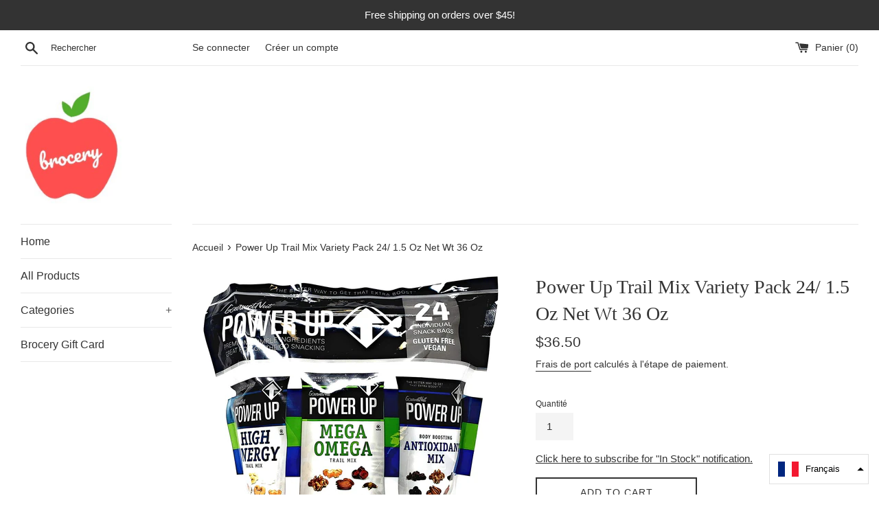

--- FILE ---
content_type: text/html; charset=utf-8
request_url: https://brocery.net/fr/products/power-up-trail-mix-variety-pack-24-1-5-oz-net-wt-36-oz
body_size: 18535
content:
<!doctype html>
<html class="supports-no-js" lang="fr">
<head>
  <meta charset="utf-8">
  <meta http-equiv="X-UA-Compatible" content="IE=edge,chrome=1">
  <meta name="viewport" content="width=device-width,initial-scale=1">
  <meta name="theme-color" content="">
  <link rel="canonical" href="https://brocery.net/fr/products/power-up-trail-mix-variety-pack-24-1-5-oz-net-wt-36-oz">

  
    <link rel="shortcut icon" href="//brocery.net/cdn/shop/files/logo_1_32x32.png?v=1613605742" type="image/png" />
  

  <title>
  Power Up Trail Mix Variety Pack 24/ 1.5 Oz Net Wt 36 Oz &ndash; Brocery
  </title>

  
    <meta name="description" content="All-natural ingredients Vegan and gluten-free Includes 8 packs of Mega Omega trail mix, 8 packs of High energy trail mix, 8 packs of antioxidant trail mix 36 oz">
  

  <!-- /snippets/social-meta-tags.liquid -->




<meta property="og:site_name" content="Brocery">
<meta property="og:url" content="https://brocery.net/fr/products/power-up-trail-mix-variety-pack-24-1-5-oz-net-wt-36-oz">
<meta property="og:title" content="Power Up Trail Mix Variety Pack 24/ 1.5 Oz Net Wt 36 Oz">
<meta property="og:type" content="product">
<meta property="og:description" content="All-natural ingredients Vegan and gluten-free Includes 8 packs of Mega Omega trail mix, 8 packs of High energy trail mix, 8 packs of antioxidant trail mix 36 oz">

  <meta property="og:price:amount" content="36.50">
  <meta property="og:price:currency" content="USD">

<meta property="og:image" content="http://brocery.net/cdn/shop/products/81wyziLlIsL._SL1500_1200x1200.jpg?v=1612610098">
<meta property="og:image:secure_url" content="https://brocery.net/cdn/shop/products/81wyziLlIsL._SL1500_1200x1200.jpg?v=1612610098">


<meta name="twitter:card" content="summary_large_image">
<meta name="twitter:title" content="Power Up Trail Mix Variety Pack 24/ 1.5 Oz Net Wt 36 Oz">
<meta name="twitter:description" content="All-natural ingredients Vegan and gluten-free Includes 8 packs of Mega Omega trail mix, 8 packs of High energy trail mix, 8 packs of antioxidant trail mix 36 oz">


  <script>
    document.documentElement.className = document.documentElement.className.replace('supports-no-js', 'supports-js');

    var theme = {
      mapStrings: {
        addressError: "Vous ne trouvez pas cette adresse",
        addressNoResults: "Aucun résultat pour cette adresse",
        addressQueryLimit: "Vous avez dépassé la limite de Google utilisation de l'API. Envisager la mise à niveau à un \u003ca href=\"https:\/\/developers.google.com\/maps\/premium\/usage-limits\"\u003erégime spécial\u003c\/a\u003e.",
        authError: "Il y avait un problème authentifier votre compte Google Maps."
      }
    }
  </script>

  <link href="//brocery.net/cdn/shop/t/2/assets/theme.scss.css?v=156831903650564448381759260344" rel="stylesheet" type="text/css" media="all" />

  <script>window.performance && window.performance.mark && window.performance.mark('shopify.content_for_header.start');</script><meta name="google-site-verification" content="HnBycrXV1fZdPatKQQVd4fsuZlfR0-S44nJBSV6zPNY">
<meta name="facebook-domain-verification" content="tof4yvv4r8r3tzz6l3uodoz4s7nqut">
<meta name="facebook-domain-verification" content="phv1c5bpf9rt3uzah974zvh2qg3q3f">
<meta id="shopify-digital-wallet" name="shopify-digital-wallet" content="/49941577907/digital_wallets/dialog">
<meta name="shopify-checkout-api-token" content="40b22cffa459c31000b2e6a3cc5fb049">
<meta id="in-context-paypal-metadata" data-shop-id="49941577907" data-venmo-supported="true" data-environment="production" data-locale="fr_FR" data-paypal-v4="true" data-currency="USD">
<link rel="alternate" hreflang="x-default" href="https://brocery.net/products/power-up-trail-mix-variety-pack-24-1-5-oz-net-wt-36-oz">
<link rel="alternate" hreflang="es" href="https://brocery.net/es/products/power-up-trail-mix-variety-pack-24-1-5-oz-net-wt-36-oz">
<link rel="alternate" hreflang="fr" href="https://brocery.net/fr/products/power-up-trail-mix-variety-pack-24-1-5-oz-net-wt-36-oz">
<link rel="alternate" hreflang="hi" href="https://brocery.net/hi/products/power-up-trail-mix-variety-pack-24-1-5-oz-net-wt-36-oz">
<link rel="alternate" hreflang="pl" href="https://brocery.net/pl/products/power-up-trail-mix-variety-pack-24-1-5-oz-net-wt-36-oz">
<link rel="alternate" hreflang="zh-Hans-CN" href="https://brocery.net/zh-cn/products/power-up-trail-mix-variety-pack-24-1-5-oz-net-wt-36-oz">
<link rel="alternate" type="application/json+oembed" href="https://brocery.net/fr/products/power-up-trail-mix-variety-pack-24-1-5-oz-net-wt-36-oz.oembed">
<script async="async" src="/checkouts/internal/preloads.js?locale=fr-US"></script>
<script id="shopify-features" type="application/json">{"accessToken":"40b22cffa459c31000b2e6a3cc5fb049","betas":["rich-media-storefront-analytics"],"domain":"brocery.net","predictiveSearch":true,"shopId":49941577907,"locale":"fr"}</script>
<script>var Shopify = Shopify || {};
Shopify.shop = "brocery.myshopify.com";
Shopify.locale = "fr";
Shopify.currency = {"active":"USD","rate":"1.0"};
Shopify.country = "US";
Shopify.theme = {"name":"Simple","id":114065637555,"schema_name":"Simple","schema_version":"12.0.3","theme_store_id":578,"role":"main"};
Shopify.theme.handle = "null";
Shopify.theme.style = {"id":null,"handle":null};
Shopify.cdnHost = "brocery.net/cdn";
Shopify.routes = Shopify.routes || {};
Shopify.routes.root = "/fr/";</script>
<script type="module">!function(o){(o.Shopify=o.Shopify||{}).modules=!0}(window);</script>
<script>!function(o){function n(){var o=[];function n(){o.push(Array.prototype.slice.apply(arguments))}return n.q=o,n}var t=o.Shopify=o.Shopify||{};t.loadFeatures=n(),t.autoloadFeatures=n()}(window);</script>
<script id="shop-js-analytics" type="application/json">{"pageType":"product"}</script>
<script defer="defer" async type="module" src="//brocery.net/cdn/shopifycloud/shop-js/modules/v2/client.init-shop-cart-sync_CK653pj-.fr.esm.js"></script>
<script defer="defer" async type="module" src="//brocery.net/cdn/shopifycloud/shop-js/modules/v2/chunk.common_THX2l5vq.esm.js"></script>
<script type="module">
  await import("//brocery.net/cdn/shopifycloud/shop-js/modules/v2/client.init-shop-cart-sync_CK653pj-.fr.esm.js");
await import("//brocery.net/cdn/shopifycloud/shop-js/modules/v2/chunk.common_THX2l5vq.esm.js");

  window.Shopify.SignInWithShop?.initShopCartSync?.({"fedCMEnabled":true,"windoidEnabled":true});

</script>
<script>(function() {
  var isLoaded = false;
  function asyncLoad() {
    if (isLoaded) return;
    isLoaded = true;
    var urls = ["https:\/\/cdn-spurit.com\/in-stock-reminder\/js\/common.js?shop=brocery.myshopify.com","https:\/\/cdn-spurit.com\/all-apps\/checker.js?shop=brocery.myshopify.com","https:\/\/cdn-spurit.com\/all-apps\/checker-p.js?shop=brocery.myshopify.com","https:\/\/cdn-spurit.com\/all-apps\/thank-you-pao-page.js?shop=brocery.myshopify.com"];
    for (var i = 0; i < urls.length; i++) {
      var s = document.createElement('script');
      s.type = 'text/javascript';
      s.async = true;
      s.src = urls[i];
      var x = document.getElementsByTagName('script')[0];
      x.parentNode.insertBefore(s, x);
    }
  };
  if(window.attachEvent) {
    window.attachEvent('onload', asyncLoad);
  } else {
    window.addEventListener('load', asyncLoad, false);
  }
})();</script>
<script id="__st">var __st={"a":49941577907,"offset":-21600,"reqid":"fbdb8536-34ce-4220-a5d4-444cef6c1184-1767689889","pageurl":"brocery.net\/fr\/products\/power-up-trail-mix-variety-pack-24-1-5-oz-net-wt-36-oz","u":"73011c3c21bf","p":"product","rtyp":"product","rid":6228137214131};</script>
<script>window.ShopifyPaypalV4VisibilityTracking = true;</script>
<script id="captcha-bootstrap">!function(){'use strict';const t='contact',e='account',n='new_comment',o=[[t,t],['blogs',n],['comments',n],[t,'customer']],c=[[e,'customer_login'],[e,'guest_login'],[e,'recover_customer_password'],[e,'create_customer']],r=t=>t.map((([t,e])=>`form[action*='/${t}']:not([data-nocaptcha='true']) input[name='form_type'][value='${e}']`)).join(','),a=t=>()=>t?[...document.querySelectorAll(t)].map((t=>t.form)):[];function s(){const t=[...o],e=r(t);return a(e)}const i='password',u='form_key',d=['recaptcha-v3-token','g-recaptcha-response','h-captcha-response',i],f=()=>{try{return window.sessionStorage}catch{return}},m='__shopify_v',_=t=>t.elements[u];function p(t,e,n=!1){try{const o=window.sessionStorage,c=JSON.parse(o.getItem(e)),{data:r}=function(t){const{data:e,action:n}=t;return t[m]||n?{data:e,action:n}:{data:t,action:n}}(c);for(const[e,n]of Object.entries(r))t.elements[e]&&(t.elements[e].value=n);n&&o.removeItem(e)}catch(o){console.error('form repopulation failed',{error:o})}}const l='form_type',E='cptcha';function T(t){t.dataset[E]=!0}const w=window,h=w.document,L='Shopify',v='ce_forms',y='captcha';let A=!1;((t,e)=>{const n=(g='f06e6c50-85a8-45c8-87d0-21a2b65856fe',I='https://cdn.shopify.com/shopifycloud/storefront-forms-hcaptcha/ce_storefront_forms_captcha_hcaptcha.v1.5.2.iife.js',D={infoText:'Protégé par hCaptcha',privacyText:'Confidentialité',termsText:'Conditions'},(t,e,n)=>{const o=w[L][v],c=o.bindForm;if(c)return c(t,g,e,D).then(n);var r;o.q.push([[t,g,e,D],n]),r=I,A||(h.body.append(Object.assign(h.createElement('script'),{id:'captcha-provider',async:!0,src:r})),A=!0)});var g,I,D;w[L]=w[L]||{},w[L][v]=w[L][v]||{},w[L][v].q=[],w[L][y]=w[L][y]||{},w[L][y].protect=function(t,e){n(t,void 0,e),T(t)},Object.freeze(w[L][y]),function(t,e,n,w,h,L){const[v,y,A,g]=function(t,e,n){const i=e?o:[],u=t?c:[],d=[...i,...u],f=r(d),m=r(i),_=r(d.filter((([t,e])=>n.includes(e))));return[a(f),a(m),a(_),s()]}(w,h,L),I=t=>{const e=t.target;return e instanceof HTMLFormElement?e:e&&e.form},D=t=>v().includes(t);t.addEventListener('submit',(t=>{const e=I(t);if(!e)return;const n=D(e)&&!e.dataset.hcaptchaBound&&!e.dataset.recaptchaBound,o=_(e),c=g().includes(e)&&(!o||!o.value);(n||c)&&t.preventDefault(),c&&!n&&(function(t){try{if(!f())return;!function(t){const e=f();if(!e)return;const n=_(t);if(!n)return;const o=n.value;o&&e.removeItem(o)}(t);const e=Array.from(Array(32),(()=>Math.random().toString(36)[2])).join('');!function(t,e){_(t)||t.append(Object.assign(document.createElement('input'),{type:'hidden',name:u})),t.elements[u].value=e}(t,e),function(t,e){const n=f();if(!n)return;const o=[...t.querySelectorAll(`input[type='${i}']`)].map((({name:t})=>t)),c=[...d,...o],r={};for(const[a,s]of new FormData(t).entries())c.includes(a)||(r[a]=s);n.setItem(e,JSON.stringify({[m]:1,action:t.action,data:r}))}(t,e)}catch(e){console.error('failed to persist form',e)}}(e),e.submit())}));const S=(t,e)=>{t&&!t.dataset[E]&&(n(t,e.some((e=>e===t))),T(t))};for(const o of['focusin','change'])t.addEventListener(o,(t=>{const e=I(t);D(e)&&S(e,y())}));const B=e.get('form_key'),M=e.get(l),P=B&&M;t.addEventListener('DOMContentLoaded',(()=>{const t=y();if(P)for(const e of t)e.elements[l].value===M&&p(e,B);[...new Set([...A(),...v().filter((t=>'true'===t.dataset.shopifyCaptcha))])].forEach((e=>S(e,t)))}))}(h,new URLSearchParams(w.location.search),n,t,e,['guest_login'])})(!0,!0)}();</script>
<script integrity="sha256-4kQ18oKyAcykRKYeNunJcIwy7WH5gtpwJnB7kiuLZ1E=" data-source-attribution="shopify.loadfeatures" defer="defer" src="//brocery.net/cdn/shopifycloud/storefront/assets/storefront/load_feature-a0a9edcb.js" crossorigin="anonymous"></script>
<script data-source-attribution="shopify.dynamic_checkout.dynamic.init">var Shopify=Shopify||{};Shopify.PaymentButton=Shopify.PaymentButton||{isStorefrontPortableWallets:!0,init:function(){window.Shopify.PaymentButton.init=function(){};var t=document.createElement("script");t.src="https://brocery.net/cdn/shopifycloud/portable-wallets/latest/portable-wallets.fr.js",t.type="module",document.head.appendChild(t)}};
</script>
<script data-source-attribution="shopify.dynamic_checkout.buyer_consent">
  function portableWalletsHideBuyerConsent(e){var t=document.getElementById("shopify-buyer-consent"),n=document.getElementById("shopify-subscription-policy-button");t&&n&&(t.classList.add("hidden"),t.setAttribute("aria-hidden","true"),n.removeEventListener("click",e))}function portableWalletsShowBuyerConsent(e){var t=document.getElementById("shopify-buyer-consent"),n=document.getElementById("shopify-subscription-policy-button");t&&n&&(t.classList.remove("hidden"),t.removeAttribute("aria-hidden"),n.addEventListener("click",e))}window.Shopify?.PaymentButton&&(window.Shopify.PaymentButton.hideBuyerConsent=portableWalletsHideBuyerConsent,window.Shopify.PaymentButton.showBuyerConsent=portableWalletsShowBuyerConsent);
</script>
<script>
  function portableWalletsCleanup(e){e&&e.src&&console.error("Failed to load portable wallets script "+e.src);var t=document.querySelectorAll("shopify-accelerated-checkout .shopify-payment-button__skeleton, shopify-accelerated-checkout-cart .wallet-cart-button__skeleton"),e=document.getElementById("shopify-buyer-consent");for(let e=0;e<t.length;e++)t[e].remove();e&&e.remove()}function portableWalletsNotLoadedAsModule(e){e instanceof ErrorEvent&&"string"==typeof e.message&&e.message.includes("import.meta")&&"string"==typeof e.filename&&e.filename.includes("portable-wallets")&&(window.removeEventListener("error",portableWalletsNotLoadedAsModule),window.Shopify.PaymentButton.failedToLoad=e,"loading"===document.readyState?document.addEventListener("DOMContentLoaded",window.Shopify.PaymentButton.init):window.Shopify.PaymentButton.init())}window.addEventListener("error",portableWalletsNotLoadedAsModule);
</script>

<script type="module" src="https://brocery.net/cdn/shopifycloud/portable-wallets/latest/portable-wallets.fr.js" onError="portableWalletsCleanup(this)" crossorigin="anonymous"></script>
<script nomodule>
  document.addEventListener("DOMContentLoaded", portableWalletsCleanup);
</script>

<link id="shopify-accelerated-checkout-styles" rel="stylesheet" media="screen" href="https://brocery.net/cdn/shopifycloud/portable-wallets/latest/accelerated-checkout-backwards-compat.css" crossorigin="anonymous">
<style id="shopify-accelerated-checkout-cart">
        #shopify-buyer-consent {
  margin-top: 1em;
  display: inline-block;
  width: 100%;
}

#shopify-buyer-consent.hidden {
  display: none;
}

#shopify-subscription-policy-button {
  background: none;
  border: none;
  padding: 0;
  text-decoration: underline;
  font-size: inherit;
  cursor: pointer;
}

#shopify-subscription-policy-button::before {
  box-shadow: none;
}

      </style>

<script>window.performance && window.performance.mark && window.performance.mark('shopify.content_for_header.end');</script>

  <script src="//brocery.net/cdn/shop/t/2/assets/jquery-1.11.0.min.js?v=32460426840832490021602354059" type="text/javascript"></script>
  <script src="//brocery.net/cdn/shop/t/2/assets/modernizr.min.js?v=44044439420609591321602354060" type="text/javascript"></script>

  <script src="//brocery.net/cdn/shop/t/2/assets/lazysizes.min.js?v=155223123402716617051602354059" async="async"></script>

  
<link href="https://monorail-edge.shopifysvc.com" rel="dns-prefetch">
<script>(function(){if ("sendBeacon" in navigator && "performance" in window) {try {var session_token_from_headers = performance.getEntriesByType('navigation')[0].serverTiming.find(x => x.name == '_s').description;} catch {var session_token_from_headers = undefined;}var session_cookie_matches = document.cookie.match(/_shopify_s=([^;]*)/);var session_token_from_cookie = session_cookie_matches && session_cookie_matches.length === 2 ? session_cookie_matches[1] : "";var session_token = session_token_from_headers || session_token_from_cookie || "";function handle_abandonment_event(e) {var entries = performance.getEntries().filter(function(entry) {return /monorail-edge.shopifysvc.com/.test(entry.name);});if (!window.abandonment_tracked && entries.length === 0) {window.abandonment_tracked = true;var currentMs = Date.now();var navigation_start = performance.timing.navigationStart;var payload = {shop_id: 49941577907,url: window.location.href,navigation_start,duration: currentMs - navigation_start,session_token,page_type: "product"};window.navigator.sendBeacon("https://monorail-edge.shopifysvc.com/v1/produce", JSON.stringify({schema_id: "online_store_buyer_site_abandonment/1.1",payload: payload,metadata: {event_created_at_ms: currentMs,event_sent_at_ms: currentMs}}));}}window.addEventListener('pagehide', handle_abandonment_event);}}());</script>
<script id="web-pixels-manager-setup">(function e(e,d,r,n,o){if(void 0===o&&(o={}),!Boolean(null===(a=null===(i=window.Shopify)||void 0===i?void 0:i.analytics)||void 0===a?void 0:a.replayQueue)){var i,a;window.Shopify=window.Shopify||{};var t=window.Shopify;t.analytics=t.analytics||{};var s=t.analytics;s.replayQueue=[],s.publish=function(e,d,r){return s.replayQueue.push([e,d,r]),!0};try{self.performance.mark("wpm:start")}catch(e){}var l=function(){var e={modern:/Edge?\/(1{2}[4-9]|1[2-9]\d|[2-9]\d{2}|\d{4,})\.\d+(\.\d+|)|Firefox\/(1{2}[4-9]|1[2-9]\d|[2-9]\d{2}|\d{4,})\.\d+(\.\d+|)|Chrom(ium|e)\/(9{2}|\d{3,})\.\d+(\.\d+|)|(Maci|X1{2}).+ Version\/(15\.\d+|(1[6-9]|[2-9]\d|\d{3,})\.\d+)([,.]\d+|)( \(\w+\)|)( Mobile\/\w+|) Safari\/|Chrome.+OPR\/(9{2}|\d{3,})\.\d+\.\d+|(CPU[ +]OS|iPhone[ +]OS|CPU[ +]iPhone|CPU IPhone OS|CPU iPad OS)[ +]+(15[._]\d+|(1[6-9]|[2-9]\d|\d{3,})[._]\d+)([._]\d+|)|Android:?[ /-](13[3-9]|1[4-9]\d|[2-9]\d{2}|\d{4,})(\.\d+|)(\.\d+|)|Android.+Firefox\/(13[5-9]|1[4-9]\d|[2-9]\d{2}|\d{4,})\.\d+(\.\d+|)|Android.+Chrom(ium|e)\/(13[3-9]|1[4-9]\d|[2-9]\d{2}|\d{4,})\.\d+(\.\d+|)|SamsungBrowser\/([2-9]\d|\d{3,})\.\d+/,legacy:/Edge?\/(1[6-9]|[2-9]\d|\d{3,})\.\d+(\.\d+|)|Firefox\/(5[4-9]|[6-9]\d|\d{3,})\.\d+(\.\d+|)|Chrom(ium|e)\/(5[1-9]|[6-9]\d|\d{3,})\.\d+(\.\d+|)([\d.]+$|.*Safari\/(?![\d.]+ Edge\/[\d.]+$))|(Maci|X1{2}).+ Version\/(10\.\d+|(1[1-9]|[2-9]\d|\d{3,})\.\d+)([,.]\d+|)( \(\w+\)|)( Mobile\/\w+|) Safari\/|Chrome.+OPR\/(3[89]|[4-9]\d|\d{3,})\.\d+\.\d+|(CPU[ +]OS|iPhone[ +]OS|CPU[ +]iPhone|CPU IPhone OS|CPU iPad OS)[ +]+(10[._]\d+|(1[1-9]|[2-9]\d|\d{3,})[._]\d+)([._]\d+|)|Android:?[ /-](13[3-9]|1[4-9]\d|[2-9]\d{2}|\d{4,})(\.\d+|)(\.\d+|)|Mobile Safari.+OPR\/([89]\d|\d{3,})\.\d+\.\d+|Android.+Firefox\/(13[5-9]|1[4-9]\d|[2-9]\d{2}|\d{4,})\.\d+(\.\d+|)|Android.+Chrom(ium|e)\/(13[3-9]|1[4-9]\d|[2-9]\d{2}|\d{4,})\.\d+(\.\d+|)|Android.+(UC? ?Browser|UCWEB|U3)[ /]?(15\.([5-9]|\d{2,})|(1[6-9]|[2-9]\d|\d{3,})\.\d+)\.\d+|SamsungBrowser\/(5\.\d+|([6-9]|\d{2,})\.\d+)|Android.+MQ{2}Browser\/(14(\.(9|\d{2,})|)|(1[5-9]|[2-9]\d|\d{3,})(\.\d+|))(\.\d+|)|K[Aa][Ii]OS\/(3\.\d+|([4-9]|\d{2,})\.\d+)(\.\d+|)/},d=e.modern,r=e.legacy,n=navigator.userAgent;return n.match(d)?"modern":n.match(r)?"legacy":"unknown"}(),u="modern"===l?"modern":"legacy",c=(null!=n?n:{modern:"",legacy:""})[u],f=function(e){return[e.baseUrl,"/wpm","/b",e.hashVersion,"modern"===e.buildTarget?"m":"l",".js"].join("")}({baseUrl:d,hashVersion:r,buildTarget:u}),m=function(e){var d=e.version,r=e.bundleTarget,n=e.surface,o=e.pageUrl,i=e.monorailEndpoint;return{emit:function(e){var a=e.status,t=e.errorMsg,s=(new Date).getTime(),l=JSON.stringify({metadata:{event_sent_at_ms:s},events:[{schema_id:"web_pixels_manager_load/3.1",payload:{version:d,bundle_target:r,page_url:o,status:a,surface:n,error_msg:t},metadata:{event_created_at_ms:s}}]});if(!i)return console&&console.warn&&console.warn("[Web Pixels Manager] No Monorail endpoint provided, skipping logging."),!1;try{return self.navigator.sendBeacon.bind(self.navigator)(i,l)}catch(e){}var u=new XMLHttpRequest;try{return u.open("POST",i,!0),u.setRequestHeader("Content-Type","text/plain"),u.send(l),!0}catch(e){return console&&console.warn&&console.warn("[Web Pixels Manager] Got an unhandled error while logging to Monorail."),!1}}}}({version:r,bundleTarget:l,surface:e.surface,pageUrl:self.location.href,monorailEndpoint:e.monorailEndpoint});try{o.browserTarget=l,function(e){var d=e.src,r=e.async,n=void 0===r||r,o=e.onload,i=e.onerror,a=e.sri,t=e.scriptDataAttributes,s=void 0===t?{}:t,l=document.createElement("script"),u=document.querySelector("head"),c=document.querySelector("body");if(l.async=n,l.src=d,a&&(l.integrity=a,l.crossOrigin="anonymous"),s)for(var f in s)if(Object.prototype.hasOwnProperty.call(s,f))try{l.dataset[f]=s[f]}catch(e){}if(o&&l.addEventListener("load",o),i&&l.addEventListener("error",i),u)u.appendChild(l);else{if(!c)throw new Error("Did not find a head or body element to append the script");c.appendChild(l)}}({src:f,async:!0,onload:function(){if(!function(){var e,d;return Boolean(null===(d=null===(e=window.Shopify)||void 0===e?void 0:e.analytics)||void 0===d?void 0:d.initialized)}()){var d=window.webPixelsManager.init(e)||void 0;if(d){var r=window.Shopify.analytics;r.replayQueue.forEach((function(e){var r=e[0],n=e[1],o=e[2];d.publishCustomEvent(r,n,o)})),r.replayQueue=[],r.publish=d.publishCustomEvent,r.visitor=d.visitor,r.initialized=!0}}},onerror:function(){return m.emit({status:"failed",errorMsg:"".concat(f," has failed to load")})},sri:function(e){var d=/^sha384-[A-Za-z0-9+/=]+$/;return"string"==typeof e&&d.test(e)}(c)?c:"",scriptDataAttributes:o}),m.emit({status:"loading"})}catch(e){m.emit({status:"failed",errorMsg:(null==e?void 0:e.message)||"Unknown error"})}}})({shopId: 49941577907,storefrontBaseUrl: "https://brocery.net",extensionsBaseUrl: "https://extensions.shopifycdn.com/cdn/shopifycloud/web-pixels-manager",monorailEndpoint: "https://monorail-edge.shopifysvc.com/unstable/produce_batch",surface: "storefront-renderer",enabledBetaFlags: ["2dca8a86","a0d5f9d2"],webPixelsConfigList: [{"id":"549847219","configuration":"{\"config\":\"{\\\"pixel_id\\\":\\\"AW-536641261\\\",\\\"target_country\\\":\\\"US\\\",\\\"gtag_events\\\":[{\\\"type\\\":\\\"search\\\",\\\"action_label\\\":\\\"AW-536641261\\\/0O7tCM_h3eIBEO398f8B\\\"},{\\\"type\\\":\\\"begin_checkout\\\",\\\"action_label\\\":\\\"AW-536641261\\\/oxuoCMzh3eIBEO398f8B\\\"},{\\\"type\\\":\\\"view_item\\\",\\\"action_label\\\":[\\\"AW-536641261\\\/Hl0fCMbh3eIBEO398f8B\\\",\\\"MC-5HTKZDWSBV\\\"]},{\\\"type\\\":\\\"purchase\\\",\\\"action_label\\\":[\\\"AW-536641261\\\/p6A_CMPh3eIBEO398f8B\\\",\\\"MC-5HTKZDWSBV\\\"]},{\\\"type\\\":\\\"page_view\\\",\\\"action_label\\\":[\\\"AW-536641261\\\/gXWTCMDh3eIBEO398f8B\\\",\\\"MC-5HTKZDWSBV\\\"]},{\\\"type\\\":\\\"add_payment_info\\\",\\\"action_label\\\":\\\"AW-536641261\\\/_-A_CMri3eIBEO398f8B\\\"},{\\\"type\\\":\\\"add_to_cart\\\",\\\"action_label\\\":\\\"AW-536641261\\\/XLkeCMnh3eIBEO398f8B\\\"}],\\\"enable_monitoring_mode\\\":false}\"}","eventPayloadVersion":"v1","runtimeContext":"OPEN","scriptVersion":"b2a88bafab3e21179ed38636efcd8a93","type":"APP","apiClientId":1780363,"privacyPurposes":[],"dataSharingAdjustments":{"protectedCustomerApprovalScopes":["read_customer_address","read_customer_email","read_customer_name","read_customer_personal_data","read_customer_phone"]}},{"id":"230129843","configuration":"{\"pixel_id\":\"2749906231940779\",\"pixel_type\":\"facebook_pixel\",\"metaapp_system_user_token\":\"-\"}","eventPayloadVersion":"v1","runtimeContext":"OPEN","scriptVersion":"ca16bc87fe92b6042fbaa3acc2fbdaa6","type":"APP","apiClientId":2329312,"privacyPurposes":["ANALYTICS","MARKETING","SALE_OF_DATA"],"dataSharingAdjustments":{"protectedCustomerApprovalScopes":["read_customer_address","read_customer_email","read_customer_name","read_customer_personal_data","read_customer_phone"]}},{"id":"shopify-app-pixel","configuration":"{}","eventPayloadVersion":"v1","runtimeContext":"STRICT","scriptVersion":"0450","apiClientId":"shopify-pixel","type":"APP","privacyPurposes":["ANALYTICS","MARKETING"]},{"id":"shopify-custom-pixel","eventPayloadVersion":"v1","runtimeContext":"LAX","scriptVersion":"0450","apiClientId":"shopify-pixel","type":"CUSTOM","privacyPurposes":["ANALYTICS","MARKETING"]}],isMerchantRequest: false,initData: {"shop":{"name":"Brocery","paymentSettings":{"currencyCode":"USD"},"myshopifyDomain":"brocery.myshopify.com","countryCode":"US","storefrontUrl":"https:\/\/brocery.net\/fr"},"customer":null,"cart":null,"checkout":null,"productVariants":[{"price":{"amount":36.5,"currencyCode":"USD"},"product":{"title":"Power Up Trail Mix Variety Pack 24\/ 1.5 Oz Net Wt 36 Oz","vendor":"Brocery","id":"6228137214131","untranslatedTitle":"Power Up Trail Mix Variety Pack 24\/ 1.5 Oz Net Wt 36 Oz","url":"\/fr\/products\/power-up-trail-mix-variety-pack-24-1-5-oz-net-wt-36-oz","type":"Others"},"id":"38150957629619","image":{"src":"\/\/brocery.net\/cdn\/shop\/products\/81wyziLlIsL._SL1500.jpg?v=1612610098"},"sku":"857468006590","title":"Default Title","untranslatedTitle":"Default Title"}],"purchasingCompany":null},},"https://brocery.net/cdn","cd383123w9549d7e6pcdbda493m4fa997b6",{"modern":"","legacy":""},{"shopId":"49941577907","storefrontBaseUrl":"https:\/\/brocery.net","extensionBaseUrl":"https:\/\/extensions.shopifycdn.com\/cdn\/shopifycloud\/web-pixels-manager","surface":"storefront-renderer","enabledBetaFlags":"[\"2dca8a86\", \"a0d5f9d2\"]","isMerchantRequest":"false","hashVersion":"cd383123w9549d7e6pcdbda493m4fa997b6","publish":"custom","events":"[[\"page_viewed\",{}],[\"product_viewed\",{\"productVariant\":{\"price\":{\"amount\":36.5,\"currencyCode\":\"USD\"},\"product\":{\"title\":\"Power Up Trail Mix Variety Pack 24\/ 1.5 Oz Net Wt 36 Oz\",\"vendor\":\"Brocery\",\"id\":\"6228137214131\",\"untranslatedTitle\":\"Power Up Trail Mix Variety Pack 24\/ 1.5 Oz Net Wt 36 Oz\",\"url\":\"\/fr\/products\/power-up-trail-mix-variety-pack-24-1-5-oz-net-wt-36-oz\",\"type\":\"Others\"},\"id\":\"38150957629619\",\"image\":{\"src\":\"\/\/brocery.net\/cdn\/shop\/products\/81wyziLlIsL._SL1500.jpg?v=1612610098\"},\"sku\":\"857468006590\",\"title\":\"Default Title\",\"untranslatedTitle\":\"Default Title\"}}]]"});</script><script>
  window.ShopifyAnalytics = window.ShopifyAnalytics || {};
  window.ShopifyAnalytics.meta = window.ShopifyAnalytics.meta || {};
  window.ShopifyAnalytics.meta.currency = 'USD';
  var meta = {"product":{"id":6228137214131,"gid":"gid:\/\/shopify\/Product\/6228137214131","vendor":"Brocery","type":"Others","handle":"power-up-trail-mix-variety-pack-24-1-5-oz-net-wt-36-oz","variants":[{"id":38150957629619,"price":3650,"name":"Power Up Trail Mix Variety Pack 24\/ 1.5 Oz Net Wt 36 Oz","public_title":null,"sku":"857468006590"}],"remote":false},"page":{"pageType":"product","resourceType":"product","resourceId":6228137214131,"requestId":"fbdb8536-34ce-4220-a5d4-444cef6c1184-1767689889"}};
  for (var attr in meta) {
    window.ShopifyAnalytics.meta[attr] = meta[attr];
  }
</script>
<script class="analytics">
  (function () {
    var customDocumentWrite = function(content) {
      var jquery = null;

      if (window.jQuery) {
        jquery = window.jQuery;
      } else if (window.Checkout && window.Checkout.$) {
        jquery = window.Checkout.$;
      }

      if (jquery) {
        jquery('body').append(content);
      }
    };

    var hasLoggedConversion = function(token) {
      if (token) {
        return document.cookie.indexOf('loggedConversion=' + token) !== -1;
      }
      return false;
    }

    var setCookieIfConversion = function(token) {
      if (token) {
        var twoMonthsFromNow = new Date(Date.now());
        twoMonthsFromNow.setMonth(twoMonthsFromNow.getMonth() + 2);

        document.cookie = 'loggedConversion=' + token + '; expires=' + twoMonthsFromNow;
      }
    }

    var trekkie = window.ShopifyAnalytics.lib = window.trekkie = window.trekkie || [];
    if (trekkie.integrations) {
      return;
    }
    trekkie.methods = [
      'identify',
      'page',
      'ready',
      'track',
      'trackForm',
      'trackLink'
    ];
    trekkie.factory = function(method) {
      return function() {
        var args = Array.prototype.slice.call(arguments);
        args.unshift(method);
        trekkie.push(args);
        return trekkie;
      };
    };
    for (var i = 0; i < trekkie.methods.length; i++) {
      var key = trekkie.methods[i];
      trekkie[key] = trekkie.factory(key);
    }
    trekkie.load = function(config) {
      trekkie.config = config || {};
      trekkie.config.initialDocumentCookie = document.cookie;
      var first = document.getElementsByTagName('script')[0];
      var script = document.createElement('script');
      script.type = 'text/javascript';
      script.onerror = function(e) {
        var scriptFallback = document.createElement('script');
        scriptFallback.type = 'text/javascript';
        scriptFallback.onerror = function(error) {
                var Monorail = {
      produce: function produce(monorailDomain, schemaId, payload) {
        var currentMs = new Date().getTime();
        var event = {
          schema_id: schemaId,
          payload: payload,
          metadata: {
            event_created_at_ms: currentMs,
            event_sent_at_ms: currentMs
          }
        };
        return Monorail.sendRequest("https://" + monorailDomain + "/v1/produce", JSON.stringify(event));
      },
      sendRequest: function sendRequest(endpointUrl, payload) {
        // Try the sendBeacon API
        if (window && window.navigator && typeof window.navigator.sendBeacon === 'function' && typeof window.Blob === 'function' && !Monorail.isIos12()) {
          var blobData = new window.Blob([payload], {
            type: 'text/plain'
          });

          if (window.navigator.sendBeacon(endpointUrl, blobData)) {
            return true;
          } // sendBeacon was not successful

        } // XHR beacon

        var xhr = new XMLHttpRequest();

        try {
          xhr.open('POST', endpointUrl);
          xhr.setRequestHeader('Content-Type', 'text/plain');
          xhr.send(payload);
        } catch (e) {
          console.log(e);
        }

        return false;
      },
      isIos12: function isIos12() {
        return window.navigator.userAgent.lastIndexOf('iPhone; CPU iPhone OS 12_') !== -1 || window.navigator.userAgent.lastIndexOf('iPad; CPU OS 12_') !== -1;
      }
    };
    Monorail.produce('monorail-edge.shopifysvc.com',
      'trekkie_storefront_load_errors/1.1',
      {shop_id: 49941577907,
      theme_id: 114065637555,
      app_name: "storefront",
      context_url: window.location.href,
      source_url: "//brocery.net/cdn/s/trekkie.storefront.8f32c7f0b513e73f3235c26245676203e1209161.min.js"});

        };
        scriptFallback.async = true;
        scriptFallback.src = '//brocery.net/cdn/s/trekkie.storefront.8f32c7f0b513e73f3235c26245676203e1209161.min.js';
        first.parentNode.insertBefore(scriptFallback, first);
      };
      script.async = true;
      script.src = '//brocery.net/cdn/s/trekkie.storefront.8f32c7f0b513e73f3235c26245676203e1209161.min.js';
      first.parentNode.insertBefore(script, first);
    };
    trekkie.load(
      {"Trekkie":{"appName":"storefront","development":false,"defaultAttributes":{"shopId":49941577907,"isMerchantRequest":null,"themeId":114065637555,"themeCityHash":"16995692135724796632","contentLanguage":"fr","currency":"USD","eventMetadataId":"4a9f58c0-1b7b-41b1-9e82-c41782a9a226"},"isServerSideCookieWritingEnabled":true,"monorailRegion":"shop_domain","enabledBetaFlags":["65f19447"]},"Session Attribution":{},"S2S":{"facebookCapiEnabled":true,"source":"trekkie-storefront-renderer","apiClientId":580111}}
    );

    var loaded = false;
    trekkie.ready(function() {
      if (loaded) return;
      loaded = true;

      window.ShopifyAnalytics.lib = window.trekkie;

      var originalDocumentWrite = document.write;
      document.write = customDocumentWrite;
      try { window.ShopifyAnalytics.merchantGoogleAnalytics.call(this); } catch(error) {};
      document.write = originalDocumentWrite;

      window.ShopifyAnalytics.lib.page(null,{"pageType":"product","resourceType":"product","resourceId":6228137214131,"requestId":"fbdb8536-34ce-4220-a5d4-444cef6c1184-1767689889","shopifyEmitted":true});

      var match = window.location.pathname.match(/checkouts\/(.+)\/(thank_you|post_purchase)/)
      var token = match? match[1]: undefined;
      if (!hasLoggedConversion(token)) {
        setCookieIfConversion(token);
        window.ShopifyAnalytics.lib.track("Viewed Product",{"currency":"USD","variantId":38150957629619,"productId":6228137214131,"productGid":"gid:\/\/shopify\/Product\/6228137214131","name":"Power Up Trail Mix Variety Pack 24\/ 1.5 Oz Net Wt 36 Oz","price":"36.50","sku":"857468006590","brand":"Brocery","variant":null,"category":"Others","nonInteraction":true,"remote":false},undefined,undefined,{"shopifyEmitted":true});
      window.ShopifyAnalytics.lib.track("monorail:\/\/trekkie_storefront_viewed_product\/1.1",{"currency":"USD","variantId":38150957629619,"productId":6228137214131,"productGid":"gid:\/\/shopify\/Product\/6228137214131","name":"Power Up Trail Mix Variety Pack 24\/ 1.5 Oz Net Wt 36 Oz","price":"36.50","sku":"857468006590","brand":"Brocery","variant":null,"category":"Others","nonInteraction":true,"remote":false,"referer":"https:\/\/brocery.net\/fr\/products\/power-up-trail-mix-variety-pack-24-1-5-oz-net-wt-36-oz"});
      }
    });


        var eventsListenerScript = document.createElement('script');
        eventsListenerScript.async = true;
        eventsListenerScript.src = "//brocery.net/cdn/shopifycloud/storefront/assets/shop_events_listener-3da45d37.js";
        document.getElementsByTagName('head')[0].appendChild(eventsListenerScript);

})();</script>
  <script>
  if (!window.ga || (window.ga && typeof window.ga !== 'function')) {
    window.ga = function ga() {
      (window.ga.q = window.ga.q || []).push(arguments);
      if (window.Shopify && window.Shopify.analytics && typeof window.Shopify.analytics.publish === 'function') {
        window.Shopify.analytics.publish("ga_stub_called", {}, {sendTo: "google_osp_migration"});
      }
      console.error("Shopify's Google Analytics stub called with:", Array.from(arguments), "\nSee https://help.shopify.com/manual/promoting-marketing/pixels/pixel-migration#google for more information.");
    };
    if (window.Shopify && window.Shopify.analytics && typeof window.Shopify.analytics.publish === 'function') {
      window.Shopify.analytics.publish("ga_stub_initialized", {}, {sendTo: "google_osp_migration"});
    }
  }
</script>
<script
  defer
  src="https://brocery.net/cdn/shopifycloud/perf-kit/shopify-perf-kit-2.1.2.min.js"
  data-application="storefront-renderer"
  data-shop-id="49941577907"
  data-render-region="gcp-us-central1"
  data-page-type="product"
  data-theme-instance-id="114065637555"
  data-theme-name="Simple"
  data-theme-version="12.0.3"
  data-monorail-region="shop_domain"
  data-resource-timing-sampling-rate="10"
  data-shs="true"
  data-shs-beacon="true"
  data-shs-export-with-fetch="true"
  data-shs-logs-sample-rate="1"
  data-shs-beacon-endpoint="https://brocery.net/api/collect"
></script>
</head>

<body id="power-up-trail-mix-variety-pack-24-1-5-oz-net-wt-36-oz" class="template-product">

  <a class="in-page-link visually-hidden skip-link" href="#MainContent">Passer au contenu</a>

  <div id="shopify-section-header" class="shopify-section">

  <style>
    .site-header__logo {
      width: 150px;
    }
    #HeaderLogoWrapper {
      max-width: 150px !important;
    }
  </style>
  <style>
    .announcement-bar--link:hover {
      

      
        background-color: #3d3d3d;
      
    }
  </style>

  
    <div class="announcement-bar">
  

    <p class="announcement-bar__message site-wrapper">Free shipping on orders over $45!</p>

  
    </div>
  


<div class="site-wrapper">
  <div class="top-bar grid">

    <div class="grid__item medium-up--one-fifth small--one-half">
      <div class="top-bar__search">
        <a href="/fr/search" class="medium-up--hide">
          <svg aria-hidden="true" focusable="false" role="presentation" class="icon icon-search" viewBox="0 0 20 20"><path fill="#444" d="M18.64 17.02l-5.31-5.31c.81-1.08 1.26-2.43 1.26-3.87C14.5 4.06 11.44 1 7.75 1S1 4.06 1 7.75s3.06 6.75 6.75 6.75c1.44 0 2.79-.45 3.87-1.26l5.31 5.31c.45.45 1.26.54 1.71.09.45-.36.45-1.17 0-1.62zM3.25 7.75c0-2.52 1.98-4.5 4.5-4.5s4.5 1.98 4.5 4.5-1.98 4.5-4.5 4.5-4.5-1.98-4.5-4.5z"/></svg>
        </a>
        <form action="/fr/search" method="get" class="search-bar small--hide" role="search">
          
          <button type="submit" class="search-bar__submit">
            <svg aria-hidden="true" focusable="false" role="presentation" class="icon icon-search" viewBox="0 0 20 20"><path fill="#444" d="M18.64 17.02l-5.31-5.31c.81-1.08 1.26-2.43 1.26-3.87C14.5 4.06 11.44 1 7.75 1S1 4.06 1 7.75s3.06 6.75 6.75 6.75c1.44 0 2.79-.45 3.87-1.26l5.31 5.31c.45.45 1.26.54 1.71.09.45-.36.45-1.17 0-1.62zM3.25 7.75c0-2.52 1.98-4.5 4.5-4.5s4.5 1.98 4.5 4.5-1.98 4.5-4.5 4.5-4.5-1.98-4.5-4.5z"/></svg>
            <span class="icon__fallback-text">Recherche</span>
          </button>
          <input type="search" name="q" class="search-bar__input" value="" placeholder="Rechercher" aria-label="Rechercher">
        </form>
      </div>
    </div>

    
      <div class="grid__item medium-up--two-fifths small--hide">
        <span class="customer-links small--hide">
          
            <a href="/fr/account/login" id="customer_login_link">Se connecter</a>
            <span class="vertical-divider"></span>
            <a href="/fr/account/register" id="customer_register_link">Créer un compte</a>
          
        </span>
      </div>
    

    <div class="grid__item  medium-up--two-fifths  small--one-half text-right">
      <a href="/fr/cart" class="site-header__cart">
        <svg aria-hidden="true" focusable="false" role="presentation" class="icon icon-cart" viewBox="0 0 20 20"><path fill="#444" d="M18.936 5.564c-.144-.175-.35-.207-.55-.207h-.003L6.774 4.286c-.272 0-.417.089-.491.18-.079.096-.16.263-.094.585l2.016 5.705c.163.407.642.673 1.068.673h8.401c.433 0 .854-.285.941-.725l.484-4.571c.045-.221-.015-.388-.163-.567z"/><path fill="#444" d="M17.107 12.5H7.659L4.98 4.117l-.362-1.059c-.138-.401-.292-.559-.695-.559H.924c-.411 0-.748.303-.748.714s.337.714.748.714h2.413l3.002 9.48c.126.38.295.52.942.52h9.825c.411 0 .748-.303.748-.714s-.336-.714-.748-.714zM10.424 16.23a1.498 1.498 0 1 1-2.997 0 1.498 1.498 0 0 1 2.997 0zM16.853 16.23a1.498 1.498 0 1 1-2.997 0 1.498 1.498 0 0 1 2.997 0z"/></svg>
        <span class="small--hide">
          Panier
          (<span id="CartCount">0</span>)
        </span>
      </a>
    </div>
  </div>

  <hr class="small--hide hr--border">

  <header class="site-header grid medium-up--grid--table" role="banner">
    <div class="grid__item small--text-center">
      <div itemscope itemtype="http://schema.org/Organization">
        

          <div id="HeaderLogoWrapper" class="supports-js">
            <a href="/fr" itemprop="url" style="padding-top:113.45291479820627%; display: block;">
              <img id="HeaderLogo"
                   class="lazyload"
                   src="//brocery.net/cdn/shop/files/logo_1_150x150.png?v=1613605742"
                   data-src="//brocery.net/cdn/shop/files/logo_1_{width}x.png?v=1613605742"
                   data-widths="[180, 360, 540, 720, 900, 1080, 1296, 1512, 1728, 2048]"
                   data-aspectratio="0.964"
                   data-sizes="auto"
                   alt="Brocery"
                   itemprop="logo">
            </a>
          </div>
          <noscript>
            
            <a href="/fr" itemprop="url">
              <img class="site-header__logo" src="//brocery.net/cdn/shop/files/logo_1_150x.png?v=1613605742"
              srcset="//brocery.net/cdn/shop/files/logo_1_150x.png?v=1613605742 1x, //brocery.net/cdn/shop/files/logo_1_150x@2x.png?v=1613605742 2x"
              alt="Brocery"
              itemprop="logo">
            </a>
          </noscript>
          
        
      </div>
    </div>
    
  </header>
</div>




</div>

    

  <div class="site-wrapper">

    <div class="grid">

      <div id="shopify-section-sidebar" class="shopify-section"><div data-section-id="sidebar" data-section-type="sidebar-section">
  <nav class="grid__item small--text-center medium-up--one-fifth" role="navigation">
    <hr class="hr--small medium-up--hide">
    <button id="ToggleMobileMenu" class="mobile-menu-icon medium-up--hide" aria-haspopup="true" aria-owns="SiteNav">
      <span class="line"></span>
      <span class="line"></span>
      <span class="line"></span>
      <span class="line"></span>
      <span class="icon__fallback-text">Menu</span>
    </button>
    <div id="SiteNav" class="site-nav" role="menu">
      <ul class="list--nav">
        
          
          
            <li class="site-nav__item">
              <a href="/fr" class="site-nav__link">Home</a>
            </li>
          
        
          
          
            <li class="site-nav__item">
              <a href="/fr/collections/all" class="site-nav__link">All Products</a>
            </li>
          
        
          
          
            

            

            <li class="site-nav--has-submenu site-nav__item">
              <button class="site-nav__link btn--link site-nav__expand" aria-expanded="false" aria-controls="Collapsible-3">
                Categories
                <span class="site-nav__link__text" aria-hidden="true">+</span>
              </button>
              <ul id="Collapsible-3" class="site-nav__submenu site-nav__submenu--collapsed" aria-hidden="true" style="display: none;">
                
                  
                    <li >
                      <a href="/fr/collections/cereal" class="site-nav__link">Cereal</a>
                    </li>
                  
                
                  
                    <li >
                      <a href="/fr/collections/coffee" class="site-nav__link">Coffee</a>
                    </li>
                  
                
                  
                    <li >
                      <a href="/fr/collections/cookies" class="site-nav__link">Cookies</a>
                    </li>
                  
                
                  
                    <li >
                      <a href="/fr/collections/pasta" class="site-nav__link">Pasta</a>
                    </li>
                  
                
                  
                    <li >
                      <a href="/fr/collections/salt" class="site-nav__link">Salt</a>
                    </li>
                  
                
                  
                    <li >
                      <a href="/fr/collections/sugar" class="site-nav__link">Sugar</a>
                    </li>
                  
                
                  
                    <li >
                      <a href="/fr/collections/tea" class="site-nav__link">Tea</a>
                    </li>
                  
                
                  
                    <li >
                      <a href="/fr/collections/oil" class="site-nav__link">Oil</a>
                    </li>
                  
                
                  
                    <li >
                      <a href="/fr/collections/water" class="site-nav__link">Water</a>
                    </li>
                  
                
              </ul>
            </li>
          
        
          
          
            <li class="site-nav__item">
              <a href="/fr/products/brocery-gift-card" class="site-nav__link">Brocery Gift Card</a>
            </li>
          
        
        
          
            <li>
              <a href="/fr/account/login" class="site-nav__link site-nav--account medium-up--hide">Se connecter</a>
            </li>
            <li>
              <a href="/fr/account/register" class="site-nav__link site-nav--account medium-up--hide">Créer un compte</a>
            </li>
          
        
      </ul>
      <ul class="list--inline social-links">
        
        
        
        
        
        
        
        
        
        
        
      </ul>
    </div>
    <hr class="medium-up--hide hr--small ">
  </nav>
</div>




</div>

      <main class="main-content grid__item medium-up--four-fifths" id="MainContent" role="main">
        
          <hr class="hr--border-top small--hide">
        
        
          <nav class="breadcrumb-nav small--text-center" aria-label="Vous êtes ici">
  <span itemscope itemtype="http://schema.org/BreadcrumbList">
    <span itemprop="itemListElement" itemscope itemtype="http://schema.org/ListItem">
      <a href="/fr" itemprop="item" title="Retour à la page d&#39;accueil">
        <span itemprop="name">Accueil</span>
      </a>
      <span itemprop="position" hidden>1</span>
    </span>
    <span class="breadcrumb-nav__separator" aria-hidden="true">›</span>
  
      
      <span itemprop="itemListElement" itemscope itemtype="http://schema.org/ListItem">
        <span itemprop="name">Power Up Trail Mix Variety Pack 24/ 1.5 Oz Net Wt 36 Oz</span>
        
        
        <span itemprop="position" hidden>2</span>
      </span>
    
  </span>
</nav>

        
        

<div id="shopify-section-product-template" class="shopify-section"><!-- /templates/product.liquid -->
<div itemscope itemtype="http://schema.org/Product" id="ProductSection" data-section-id="product-template" data-section-type="product-template" data-image-zoom-type="lightbox" data-show-extra-tab="false" data-extra-tab-content="" data-cart-enable-ajax="true" data-enable-history-state="true">

  <meta itemprop="name" content="Power Up Trail Mix Variety Pack 24/ 1.5 Oz Net Wt 36 Oz">
  <meta itemprop="url" content="https://brocery.net/fr/products/power-up-trail-mix-variety-pack-24-1-5-oz-net-wt-36-oz">
  <meta itemprop="image" content="//brocery.net/cdn/shop/products/81wyziLlIsL._SL1500_grande.jpg?v=1612610098">

  
  
<div class="grid product-single">

    <div class="grid__item medium-up--one-half">
      
        
        
<style>
  

  @media screen and (min-width: 750px) { 
    #ProductImage-23571493683379 {
      max-width: 578.4px;
      max-height: 600px;
    }
    #ProductImageWrapper-23571493683379 {
      max-width: 578.4px;
    }
   } 

  
    
    @media screen and (max-width: 749px) {
      #ProductImage-23571493683379 {
        max-width: 694.08px;
        max-height: 720px;
      }
      #ProductImageWrapper-23571493683379 {
        max-width: 694.08px;
      }
    }
  
</style>


        <div id="ProductImageWrapper-23571493683379" class="product-single__featured-image-wrapper supports-js" data-image-id="23571493683379">
          <div class="product-single__photos" data-image-id="23571493683379" style="padding-top:103.7344398340249%;">
            <img id="ProductImage-23571493683379"
                 class="product-single__photo lazyload lightbox"
                 
                 src="//brocery.net/cdn/shop/products/81wyziLlIsL._SL1500_200x200.jpg?v=1612610098"
                 data-src="//brocery.net/cdn/shop/products/81wyziLlIsL._SL1500_{width}x.jpg?v=1612610098"
                 data-widths="[180, 360, 470, 600, 750, 940, 1080, 1296, 1512, 1728, 2048]"
                 data-aspectratio="0.964"
                 data-sizes="auto"
                 alt="Power Up Trail Mix Variety Pack 24/ 1.5 Oz Net Wt 36 Oz">
          </div>
          
        </div>
      

      <noscript>
        <img src="//brocery.net/cdn/shop/products/81wyziLlIsL._SL1500_grande.jpg?v=1612610098" alt="Power Up Trail Mix Variety Pack 24/ 1.5 Oz Net Wt 36 Oz">
      </noscript>

      

      
        <ul class="gallery hidden">
          
            <li data-image-id="23571493683379" class="gallery__item" data-mfp-src="//brocery.net/cdn/shop/products/81wyziLlIsL._SL1500_2048x2048.jpg?v=1612610098"></li>
          
        </ul>
      
    </div>

    <div class="grid__item medium-up--one-half">
      <div class="product-single__meta small--text-center">
        <h1 class="product-single__title" itemprop="name">Power Up Trail Mix Variety Pack 24/ 1.5 Oz Net Wt 36 Oz</h1>

        

        <div itemprop="offers" itemscope itemtype="http://schema.org/Offer">
          <meta itemprop="priceCurrency" content="USD">

          <link itemprop="availability" href="http://schema.org/InStock">

          <p class="product-single__prices">
            
              <span class="visually-hidden">Prix régulier</span>
            
            <span id="ProductPrice" class="product-single__price" itemprop="price" content="36.5">
              $36.50
            </span>

            

            
          </p><div class="product-single__policies rte"><a href="/fr/policies/shipping-policy">Frais de port</a> calculés à l'étape de paiement.
</div><form method="post" action="/fr/cart/add" id="product_form_6228137214131" accept-charset="UTF-8" class="product-form product-form--default-variant-only" enctype="multipart/form-data"><input type="hidden" name="form_type" value="product" /><input type="hidden" name="utf8" value="✓" />
            <select name="id" id="ProductSelect-product-template" class="product-single__variants">
              
                
                  <option  selected="selected"  data-sku="857468006590" value="38150957629619">Default Title - $36.50 USD</option>
                
              
            </select>

            
              <div class="product-single__quantity">
                <label for="Quantity">Quantité</label>
                <input type="number" id="Quantity" name="quantity" value="1" min="1">
              </div>
            
          
          <div id="ISR_button"><u>Click here to subscribe for "In Stock" notification.</u></div>
            <div class="product-single__cart-submit-wrapper product-single__shopify-payment-btn">
              <button type="submit" name="add" id="AddToCart" class="btn product-single__cart-submit shopify-payment-btn btn--secondary" data-cart-url="/fr/cart">
                <span id="AddToCartText">Ajouter au panier</span>
              </button>
              
                <div data-shopify="payment-button" class="shopify-payment-button"> <shopify-accelerated-checkout recommended="{&quot;name&quot;:&quot;paypal&quot;,&quot;wallet_params&quot;:{&quot;shopId&quot;:49941577907,&quot;countryCode&quot;:&quot;US&quot;,&quot;merchantName&quot;:&quot;Brocery&quot;,&quot;phoneRequired&quot;:false,&quot;companyRequired&quot;:false,&quot;shippingType&quot;:&quot;shipping&quot;,&quot;shopifyPaymentsEnabled&quot;:true,&quot;hasManagedSellingPlanState&quot;:null,&quot;requiresBillingAgreement&quot;:false,&quot;merchantId&quot;:&quot;FS8PDJ6LVJBU8&quot;,&quot;sdkUrl&quot;:&quot;https://www.paypal.com/sdk/js?components=buttons\u0026commit=false\u0026currency=USD\u0026locale=fr_FR\u0026client-id=AfUEYT7nO4BwZQERn9Vym5TbHAG08ptiKa9gm8OARBYgoqiAJIjllRjeIMI4g294KAH1JdTnkzubt1fr\u0026merchant-id=FS8PDJ6LVJBU8\u0026intent=authorize&quot;}}" fallback="{&quot;name&quot;:&quot;buy_it_now&quot;,&quot;wallet_params&quot;:{}}" access-token="40b22cffa459c31000b2e6a3cc5fb049" buyer-country="US" buyer-locale="fr" buyer-currency="USD" variant-params="[{&quot;id&quot;:38150957629619,&quot;requiresShipping&quot;:true}]" shop-id="49941577907" enabled-flags="[&quot;ae0f5bf6&quot;]" > <div class="shopify-payment-button__button" role="button" disabled aria-hidden="true" style="background-color: transparent; border: none"> <div class="shopify-payment-button__skeleton">&nbsp;</div> </div> <div class="shopify-payment-button__more-options shopify-payment-button__skeleton" role="button" disabled aria-hidden="true">&nbsp;</div> </shopify-accelerated-checkout> <small id="shopify-buyer-consent" class="hidden" aria-hidden="true" data-consent-type="subscription"> Cet article constitue un achat récurrent ou différé. En continuant, j’accepte la <span id="shopify-subscription-policy-button">politique de résiliation</span> et vous autorise à facturer mon moyen de paiement aux prix, fréquences et dates listées sur cette page jusqu’à ce que ma commande soit traitée ou que je l’annule, si autorisé. </small> </div>
              
            </div>

          <input type="hidden" name="product-id" value="6228137214131" /><input type="hidden" name="section-id" value="product-template" /></form>

        </div>

        

        
          <!-- /snippets/social-sharing.liquid -->
<div class="social-sharing" data-permalink="">
  
    <a target="_blank" href="//www.facebook.com/sharer.php?u=https://brocery.net/fr/products/power-up-trail-mix-variety-pack-24-1-5-oz-net-wt-36-oz" class="social-sharing__link" title="Partager sur Facebook">
      <svg aria-hidden="true" focusable="false" role="presentation" class="icon icon-facebook" viewBox="0 0 20 20"><path fill="#444" d="M18.05.811q.439 0 .744.305t.305.744v16.637q0 .439-.305.744t-.744.305h-4.732v-7.221h2.415l.342-2.854h-2.757v-1.83q0-.659.293-1t1.073-.342h1.488V3.762q-.976-.098-2.171-.098-1.634 0-2.635.964t-1 2.72V9.47H7.951v2.854h2.415v7.221H1.413q-.439 0-.744-.305t-.305-.744V1.859q0-.439.305-.744T1.413.81H18.05z"/></svg>
      <span aria-hidden="true">Partager</span>
      <span class="visually-hidden">Partager sur Facebook</span>
    </a>
  

  
    <a target="_blank" href="//twitter.com/share?text=Power%20Up%20Trail%20Mix%20Variety%20Pack%2024/%201.5%20Oz%20Net%20Wt%2036%20Oz&amp;url=https://brocery.net/fr/products/power-up-trail-mix-variety-pack-24-1-5-oz-net-wt-36-oz" class="social-sharing__link" title="Tweeter sur Twitter">
      <svg aria-hidden="true" focusable="false" role="presentation" class="icon icon-twitter" viewBox="0 0 20 20"><path fill="#444" d="M19.551 4.208q-.815 1.202-1.956 2.038 0 .082.02.255t.02.255q0 1.589-.469 3.179t-1.426 3.036-2.272 2.567-3.158 1.793-3.963.672q-3.301 0-6.031-1.773.571.041.937.041 2.751 0 4.911-1.671-1.284-.02-2.292-.784T2.456 11.85q.346.082.754.082.55 0 1.039-.163-1.365-.285-2.262-1.365T1.09 7.918v-.041q.774.408 1.773.448-.795-.53-1.263-1.396t-.469-1.864q0-1.019.509-1.997 1.487 1.854 3.596 2.924T9.81 7.184q-.143-.509-.143-.897 0-1.63 1.161-2.781t2.832-1.151q.815 0 1.569.326t1.284.917q1.345-.265 2.506-.958-.428 1.386-1.732 2.18 1.243-.163 2.262-.611z"/></svg>
      <span aria-hidden="true">Tweeter</span>
      <span class="visually-hidden">Tweeter sur Twitter</span>
    </a>
  

  
    <a target="_blank" href="//pinterest.com/pin/create/button/?url=https://brocery.net/fr/products/power-up-trail-mix-variety-pack-24-1-5-oz-net-wt-36-oz&amp;media=//brocery.net/cdn/shop/products/81wyziLlIsL._SL1500_1024x1024.jpg?v=1612610098&amp;description=Power%20Up%20Trail%20Mix%20Variety%20Pack%2024/%201.5%20Oz%20Net%20Wt%2036%20Oz" class="social-sharing__link" title="Épingler sur Pinterest">
      <svg aria-hidden="true" focusable="false" role="presentation" class="icon icon-pinterest" viewBox="0 0 20 20"><path fill="#444" d="M9.958.811q1.903 0 3.635.744t2.988 2 2 2.988.744 3.635q0 2.537-1.256 4.696t-3.415 3.415-4.696 1.256q-1.39 0-2.659-.366.707-1.147.951-2.025l.659-2.561q.244.463.903.817t1.39.354q1.464 0 2.622-.842t1.793-2.305.634-3.293q0-2.171-1.671-3.769t-4.257-1.598q-1.586 0-2.903.537T5.298 5.897 4.066 7.775t-.427 2.037q0 1.268.476 2.22t1.427 1.342q.171.073.293.012t.171-.232q.171-.61.195-.756.098-.268-.122-.512-.634-.707-.634-1.83 0-1.854 1.281-3.183t3.354-1.329q1.83 0 2.854 1t1.025 2.61q0 1.342-.366 2.476t-1.049 1.817-1.561.683q-.732 0-1.195-.537t-.293-1.269q.098-.342.256-.878t.268-.915.207-.817.098-.732q0-.61-.317-1t-.927-.39q-.756 0-1.269.695t-.512 1.744q0 .39.061.756t.134.537l.073.171q-1 4.342-1.22 5.098-.195.927-.146 2.171-2.513-1.122-4.062-3.44T.59 10.177q0-3.879 2.744-6.623T9.957.81z"/></svg>
      <span aria-hidden="true">Épingler</span>
      <span class="visually-hidden">Épingler sur Pinterest</span>
    </a>
  
</div>

        
      </div>
    </div>

  </div>

  

  
    
      <div class="product-single__description rte" itemprop="description">
        <ul data-mce-fragment="1" class="a-unordered-list a-vertical a-spacing-mini">
<li><span class="a-list-item">All-natural ingredients</span></li>
<li><span class="a-list-item">Vegan and gluten-free</span></li>
<li><span class="a-list-item">Includes 8 packs of Mega Omega trail mix, 8 packs of High energy trail mix, 8 packs of antioxidant trail mix</span></li>
<li><span class="a-list-item">36 oz</span></li>
</ul>
      </div>
    
  


  
</div>


  <script type="application/json" id="ProductJson-product-template">
    {"id":6228137214131,"title":"Power Up Trail Mix Variety Pack 24\/ 1.5 Oz Net Wt 36 Oz","handle":"power-up-trail-mix-variety-pack-24-1-5-oz-net-wt-36-oz","description":"\u003cul data-mce-fragment=\"1\" class=\"a-unordered-list a-vertical a-spacing-mini\"\u003e\n\u003cli\u003e\u003cspan class=\"a-list-item\"\u003eAll-natural ingredients\u003c\/span\u003e\u003c\/li\u003e\n\u003cli\u003e\u003cspan class=\"a-list-item\"\u003eVegan and gluten-free\u003c\/span\u003e\u003c\/li\u003e\n\u003cli\u003e\u003cspan class=\"a-list-item\"\u003eIncludes 8 packs of Mega Omega trail mix, 8 packs of High energy trail mix, 8 packs of antioxidant trail mix\u003c\/span\u003e\u003c\/li\u003e\n\u003cli\u003e\u003cspan class=\"a-list-item\"\u003e36 oz\u003c\/span\u003e\u003c\/li\u003e\n\u003c\/ul\u003e","published_at":"2023-03-03T13:39:55-06:00","created_at":"2021-02-06T05:14:32-06:00","vendor":"Brocery","type":"Others","tags":["others"],"price":3650,"price_min":3650,"price_max":3650,"available":true,"price_varies":false,"compare_at_price":null,"compare_at_price_min":0,"compare_at_price_max":0,"compare_at_price_varies":false,"variants":[{"id":38150957629619,"title":"Default Title","option1":"Default Title","option2":null,"option3":null,"sku":"857468006590","requires_shipping":true,"taxable":true,"featured_image":null,"available":true,"name":"Power Up Trail Mix Variety Pack 24\/ 1.5 Oz Net Wt 36 Oz","public_title":null,"options":["Default Title"],"price":3650,"weight":3,"compare_at_price":null,"inventory_management":"shopify","barcode":"857468006590","requires_selling_plan":false,"selling_plan_allocations":[]}],"images":["\/\/brocery.net\/cdn\/shop\/products\/81wyziLlIsL._SL1500.jpg?v=1612610098"],"featured_image":"\/\/brocery.net\/cdn\/shop\/products\/81wyziLlIsL._SL1500.jpg?v=1612610098","options":["Title"],"media":[{"alt":null,"id":15742522523827,"position":1,"preview_image":{"aspect_ratio":0.964,"height":1500,"width":1446,"src":"\/\/brocery.net\/cdn\/shop\/products\/81wyziLlIsL._SL1500.jpg?v=1612610098"},"aspect_ratio":0.964,"height":1500,"media_type":"image","src":"\/\/brocery.net\/cdn\/shop\/products\/81wyziLlIsL._SL1500.jpg?v=1612610098","width":1446}],"requires_selling_plan":false,"selling_plan_groups":[],"content":"\u003cul data-mce-fragment=\"1\" class=\"a-unordered-list a-vertical a-spacing-mini\"\u003e\n\u003cli\u003e\u003cspan class=\"a-list-item\"\u003eAll-natural ingredients\u003c\/span\u003e\u003c\/li\u003e\n\u003cli\u003e\u003cspan class=\"a-list-item\"\u003eVegan and gluten-free\u003c\/span\u003e\u003c\/li\u003e\n\u003cli\u003e\u003cspan class=\"a-list-item\"\u003eIncludes 8 packs of Mega Omega trail mix, 8 packs of High energy trail mix, 8 packs of antioxidant trail mix\u003c\/span\u003e\u003c\/li\u003e\n\u003cli\u003e\u003cspan class=\"a-list-item\"\u003e36 oz\u003c\/span\u003e\u003c\/li\u003e\n\u003c\/ul\u003e"}
  </script>


<script>
  // Override default values of shop.strings for each template.
  // Alternate product templates can change values of
  // add to cart button, sold out, and unavailable states here.
  window.productStrings = {
    addToCart: "Ajouter au panier",
    soldOut: "Épuisé",
    unavailable: "Non disponible"
  }
</script>




</div>
<div id="shopify-section-product-recommendations" class="shopify-section"><div data-base-url="/fr/recommendations/products" data-product-id="6228137214131" data-section-id="product-recommendations" data-section-type="product-recommendations"></div>
</div>
      </main>

    </div>

    <hr>

    <div id="shopify-section-footer" class="shopify-section"><footer class="site-footer" role="contentinfo" data-section-id="footer" data-section-type="footer-section">

  <div class="grid">

    

    
      
          <div class="grid__item medium-up--one-quarter small--one-whole">
            
              <h3 class="site-footer__section-title">Links</h3>
            
            <ul class="site-footer__menu">
              
                <li><a href="/fr/search">Search</a></li>
              
                <li><a href="/fr/pages/contact-us">Contact us</a></li>
              
                <li><a href="/fr/pages/terms-of-service">Terms of service</a></li>
              
                <li><a href="/fr/policies/terms-of-service">Terms of service</a></li>
              
                <li><a href="/fr/policies/refund-policy">Refund policy</a></li>
              
            </ul>
          </div>

        
    
      
          <div class="grid__item medium-up--one-quarter small--one-whole">
            
              <h3 class="site-footer__section-title">Policies</h3>
            
            <ul class="site-footer__menu">
              
                <li><a href="/fr/policies/privacy-policy">Privacy Policy</a></li>
              
                <li><a href="/fr/policies/refund-policy">Refund Policy</a></li>
              
                <li><a href="/fr/policies/shipping-policy">Shipping Policy</a></li>
              
            </ul>
          </div>

        
    
      
          <div class="grid__item medium-up--one-quarter small--one-whole">
            
            <h3 class="site-footer__section-title">Soyez au courant</h3>
            <form method="post" action="/fr/contact#contact_form" id="contact_form" accept-charset="UTF-8" class="contact-form"><input type="hidden" name="form_type" value="customer" /><input type="hidden" name="utf8" value="✓" />
  
  
    <input type="hidden" name="contact[tags]" value="newsletter">
    <label for="NewsletterEmail" class="newsletter-label">
      
        <div class="rte"><p>Promotions, new products and sales. Directly to your inbox.</p></div>
      
    </label>
    <div class="input-group">
      <input type="email" value="" placeholder="Votre e-mail" name="contact[email]" id="NewsletterEmail" class="input-group__field site-footer__newsletter-input" autocorrect="off" autocapitalize="off">
      <div class="input-group__btn">
        <button type="submit" class="btn" name="commit" id="Subscribe">
          <span >S&#39;inscrire</span>
          
        </button>
      </div>
    </div>
  
</form>

          </div>

      
    
      
          <div class="grid__item medium-up--one-quarter small--one-whole">
            
              <h3 class="site-footer__section-title">Address</h3>
            
            <div class="rte"><p>424 E State Parkway Schaumburg IL 60173</p><p></p><p>Phone: (312) 447-9375</p></div>
          </div>

        
    

    </div>

  
    <hr>
  

  <div class="grid medium-up--grid--table sub-footer small--text-center">
    <div class="grid__item medium-up--one-half">
      <small>Droit d&#39;auteur &copy; 2026, <a href="/fr" title="">Brocery</a>. <a target="_blank" rel="nofollow" href="https://www.shopify.com?utm_campaign=poweredby&amp;utm_medium=shopify&amp;utm_source=onlinestore">Commerce électronique propulsé par Shopify</a></small>
    </div><div class="grid__item medium-up--one-half medium-up--text-right">
          <span class="visually-hidden">Icônes Paiement</span>
          <ul class="list--inline payment-icons"><li>
                <svg class="icon icon--full-color" viewBox="0 0 38 24" xmlns="http://www.w3.org/2000/svg" width="38" height="24" role="img" aria-labelledby="pi-paypal"><title id="pi-paypal">PayPal</title><path opacity=".07" d="M35 0H3C1.3 0 0 1.3 0 3v18c0 1.7 1.4 3 3 3h32c1.7 0 3-1.3 3-3V3c0-1.7-1.4-3-3-3z"/><path fill="#fff" d="M35 1c1.1 0 2 .9 2 2v18c0 1.1-.9 2-2 2H3c-1.1 0-2-.9-2-2V3c0-1.1.9-2 2-2h32"/><path fill="#003087" d="M23.9 8.3c.2-1 0-1.7-.6-2.3-.6-.7-1.7-1-3.1-1h-4.1c-.3 0-.5.2-.6.5L14 15.6c0 .2.1.4.3.4H17l.4-3.4 1.8-2.2 4.7-2.1z"/><path fill="#3086C8" d="M23.9 8.3l-.2.2c-.5 2.8-2.2 3.8-4.6 3.8H18c-.3 0-.5.2-.6.5l-.6 3.9-.2 1c0 .2.1.4.3.4H19c.3 0 .5-.2.5-.4v-.1l.4-2.4v-.1c0-.2.3-.4.5-.4h.3c2.1 0 3.7-.8 4.1-3.2.2-1 .1-1.8-.4-2.4-.1-.5-.3-.7-.5-.8z"/><path fill="#012169" d="M23.3 8.1c-.1-.1-.2-.1-.3-.1-.1 0-.2 0-.3-.1-.3-.1-.7-.1-1.1-.1h-3c-.1 0-.2 0-.2.1-.2.1-.3.2-.3.4l-.7 4.4v.1c0-.3.3-.5.6-.5h1.3c2.5 0 4.1-1 4.6-3.8v-.2c-.1-.1-.3-.2-.5-.2h-.1z"/></svg>
              </li><li>
                <svg class="icon icon--full-color" viewBox="0 0 38 24" width="38" height="24" xmlns="http://www.w3.org/2000/svg" role="img" aria-labelledby="pi-venmo"><title id="pi-venmo">Venmo</title><g fill="none" fill-rule="evenodd"><rect fill-opacity=".07" fill="#000" width="38" height="24" rx="3"/><path fill="#3D95CE" d="M35 1c1.1 0 2 .9 2 2v18c0 1.1-.9 2-2 2H3c-1.1 0-2-.9-2-2V3c0-1.1.9-2 2-2h32"/><path d="M24.675 8.36c0 3.064-2.557 7.045-4.633 9.84h-4.74L13.4 6.57l4.151-.402 1.005 8.275c.94-1.566 2.099-4.025 2.099-5.702 0-.918-.154-1.543-.394-2.058l3.78-.783c.437.738.634 1.499.634 2.46z" fill="#FFF" fill-rule="nonzero"/></g></svg>

              </li></ul>
        </div></div>
</footer>




</div>
</div>

  
    <script src="//brocery.net/cdn/shopifycloud/storefront/assets/themes_support/option_selection-b017cd28.js" type="text/javascript"></script>
    <script>
      // Set a global variable for theme.js to use on product single init
      window.theme = window.theme || {};
      theme.moneyFormat = "${{amount}}";
      theme.productSingleObject = {"id":6228137214131,"title":"Power Up Trail Mix Variety Pack 24\/ 1.5 Oz Net Wt 36 Oz","handle":"power-up-trail-mix-variety-pack-24-1-5-oz-net-wt-36-oz","description":"\u003cul data-mce-fragment=\"1\" class=\"a-unordered-list a-vertical a-spacing-mini\"\u003e\n\u003cli\u003e\u003cspan class=\"a-list-item\"\u003eAll-natural ingredients\u003c\/span\u003e\u003c\/li\u003e\n\u003cli\u003e\u003cspan class=\"a-list-item\"\u003eVegan and gluten-free\u003c\/span\u003e\u003c\/li\u003e\n\u003cli\u003e\u003cspan class=\"a-list-item\"\u003eIncludes 8 packs of Mega Omega trail mix, 8 packs of High energy trail mix, 8 packs of antioxidant trail mix\u003c\/span\u003e\u003c\/li\u003e\n\u003cli\u003e\u003cspan class=\"a-list-item\"\u003e36 oz\u003c\/span\u003e\u003c\/li\u003e\n\u003c\/ul\u003e","published_at":"2023-03-03T13:39:55-06:00","created_at":"2021-02-06T05:14:32-06:00","vendor":"Brocery","type":"Others","tags":["others"],"price":3650,"price_min":3650,"price_max":3650,"available":true,"price_varies":false,"compare_at_price":null,"compare_at_price_min":0,"compare_at_price_max":0,"compare_at_price_varies":false,"variants":[{"id":38150957629619,"title":"Default Title","option1":"Default Title","option2":null,"option3":null,"sku":"857468006590","requires_shipping":true,"taxable":true,"featured_image":null,"available":true,"name":"Power Up Trail Mix Variety Pack 24\/ 1.5 Oz Net Wt 36 Oz","public_title":null,"options":["Default Title"],"price":3650,"weight":3,"compare_at_price":null,"inventory_management":"shopify","barcode":"857468006590","requires_selling_plan":false,"selling_plan_allocations":[]}],"images":["\/\/brocery.net\/cdn\/shop\/products\/81wyziLlIsL._SL1500.jpg?v=1612610098"],"featured_image":"\/\/brocery.net\/cdn\/shop\/products\/81wyziLlIsL._SL1500.jpg?v=1612610098","options":["Title"],"media":[{"alt":null,"id":15742522523827,"position":1,"preview_image":{"aspect_ratio":0.964,"height":1500,"width":1446,"src":"\/\/brocery.net\/cdn\/shop\/products\/81wyziLlIsL._SL1500.jpg?v=1612610098"},"aspect_ratio":0.964,"height":1500,"media_type":"image","src":"\/\/brocery.net\/cdn\/shop\/products\/81wyziLlIsL._SL1500.jpg?v=1612610098","width":1446}],"requires_selling_plan":false,"selling_plan_groups":[],"content":"\u003cul data-mce-fragment=\"1\" class=\"a-unordered-list a-vertical a-spacing-mini\"\u003e\n\u003cli\u003e\u003cspan class=\"a-list-item\"\u003eAll-natural ingredients\u003c\/span\u003e\u003c\/li\u003e\n\u003cli\u003e\u003cspan class=\"a-list-item\"\u003eVegan and gluten-free\u003c\/span\u003e\u003c\/li\u003e\n\u003cli\u003e\u003cspan class=\"a-list-item\"\u003eIncludes 8 packs of Mega Omega trail mix, 8 packs of High energy trail mix, 8 packs of antioxidant trail mix\u003c\/span\u003e\u003c\/li\u003e\n\u003cli\u003e\u003cspan class=\"a-list-item\"\u003e36 oz\u003c\/span\u003e\u003c\/li\u003e\n\u003c\/ul\u003e"};
    </script>
  

  <ul hidden>
    <li id="a11y-refresh-page-message">Le choix d&#39;une sélection entraîne l&#39;actualisation d&#39;une page entière.</li>
    <li id="a11y-selection-message">Appuyez sur la touche espace puis sur les touches fléchées pour faire une sélection.</li>
  </ul>

  <script src="//brocery.net/cdn/shop/t/2/assets/theme.js?v=137332315393817665141602354078" type="text/javascript"></script>

<!-- **BEGIN** Hextom TMS Integration // Main Include - DO NOT MODIFY -->
    <!-- **BEGIN** Hextom TMS Integration // Dropdown - DO NOT MODIFY -->
<script>
  var hextom_tms = {
    selectorInsertType:  "float",
    regionType:  "region_name_currency_symbol",
    floatingPosition: "bottom_right",
    floatingPaddingHorizontal:  15,
    floatingPaddingVertical:  15,
    availableLocalesById: {'en': {'name': 'English', 'url': ''}, 'es': {'name': 'Español', 'url': ''}, 'pl': {'name': 'Polski', 'url': ''}, 'fr': {'name': 'Français', 'url': ''}, 'hi': {'name': 'हिन्दी (बीटा)', 'url': ''}, 'zh-CN': {'name': '简体中文', 'url': ''}},
    availableLocales: ['en', 'es', 'pl', 'fr', 'hi', 'zh-CN'],
    primaryLocaleById: {'en': 'English'},
    merchantSelectedLocale: "shop_base",
    hasFlag: "yes",
    selectorFlagMap: {'zh-CN': 'zh-CN', 'fr': 'fr', 'hi': 'hi', 'pl': 'pl', 'es': 'es', 'en': 'en-US'},
    displayType: "language_name",
    fontColor: "#000000",
    backgroundColor: "#FFFFFF",
    backgroundOpacity: "1.0",
    buttonFontColor: "None",
    buttonBackgroundColor: "None",
    selectorType: "language",
    selectorStyle: "dropdown",
    hasFlagRegion: "",    
    defaultRegion: "",    
    primaryRegionById: {},    
    availableRegionsByCode: {},    
    availableRegions: [],
    primaryDomain: "https://brocery.net",
    popupEnable: false,
    popupTextColor: "#000000",
    popupBgColor: "#FFFFFF",
    popupBtnTextColor: "#FFFFFF",
    popupBtnBgColor: "#000000",
    regions: [],
  };
</script>
<script src="//brocery.net/cdn/shop/t/2/assets/tms.js?v=181021653670573738111663039043" defer="defer"></script>
<!-- **END** Hextom TMS Integration // Dropdown - DO NOT MODIFY -->
    
    <!-- **END** Hextom TMS Integration // Main Include - DO NOT MODIFY -->

<!-- spurit_isr-added -->

  <script>
    var ISRParams = ISRParams || {};
    ISRParams.id = "823b4ad45357cbfde753d5f0aa3baacc";
    ISRParams.apiScript = "//brocery.net/cdn/shopifycloud/storefront/assets/themes_support/api.jquery-7ab1a3a4.js";
    ISRParams.moneyFormat = "${{amount}}";
    ISRParams.fullMoneyFormat = "${{amount}} USD";
    ISRParams.customer = {};
    ISRParams.product = {"id":6228137214131,"title":"Power Up Trail Mix Variety Pack 24\/ 1.5 Oz Net Wt 36 Oz","handle":"power-up-trail-mix-variety-pack-24-1-5-oz-net-wt-36-oz","description":"\u003cul data-mce-fragment=\"1\" class=\"a-unordered-list a-vertical a-spacing-mini\"\u003e\n\u003cli\u003e\u003cspan class=\"a-list-item\"\u003eAll-natural ingredients\u003c\/span\u003e\u003c\/li\u003e\n\u003cli\u003e\u003cspan class=\"a-list-item\"\u003eVegan and gluten-free\u003c\/span\u003e\u003c\/li\u003e\n\u003cli\u003e\u003cspan class=\"a-list-item\"\u003eIncludes 8 packs of Mega Omega trail mix, 8 packs of High energy trail mix, 8 packs of antioxidant trail mix\u003c\/span\u003e\u003c\/li\u003e\n\u003cli\u003e\u003cspan class=\"a-list-item\"\u003e36 oz\u003c\/span\u003e\u003c\/li\u003e\n\u003c\/ul\u003e","published_at":"2023-03-03T13:39:55-06:00","created_at":"2021-02-06T05:14:32-06:00","vendor":"Brocery","type":"Others","tags":["others"],"price":3650,"price_min":3650,"price_max":3650,"available":true,"price_varies":false,"compare_at_price":null,"compare_at_price_min":0,"compare_at_price_max":0,"compare_at_price_varies":false,"variants":[{"id":38150957629619,"title":"Default Title","option1":"Default Title","option2":null,"option3":null,"sku":"857468006590","requires_shipping":true,"taxable":true,"featured_image":null,"available":true,"name":"Power Up Trail Mix Variety Pack 24\/ 1.5 Oz Net Wt 36 Oz","public_title":null,"options":["Default Title"],"price":3650,"weight":3,"compare_at_price":null,"inventory_management":"shopify","barcode":"857468006590","requires_selling_plan":false,"selling_plan_allocations":[]}],"images":["\/\/brocery.net\/cdn\/shop\/products\/81wyziLlIsL._SL1500.jpg?v=1612610098"],"featured_image":"\/\/brocery.net\/cdn\/shop\/products\/81wyziLlIsL._SL1500.jpg?v=1612610098","options":["Title"],"media":[{"alt":null,"id":15742522523827,"position":1,"preview_image":{"aspect_ratio":0.964,"height":1500,"width":1446,"src":"\/\/brocery.net\/cdn\/shop\/products\/81wyziLlIsL._SL1500.jpg?v=1612610098"},"aspect_ratio":0.964,"height":1500,"media_type":"image","src":"\/\/brocery.net\/cdn\/shop\/products\/81wyziLlIsL._SL1500.jpg?v=1612610098","width":1446}],"requires_selling_plan":false,"selling_plan_groups":[],"content":"\u003cul data-mce-fragment=\"1\" class=\"a-unordered-list a-vertical a-spacing-mini\"\u003e\n\u003cli\u003e\u003cspan class=\"a-list-item\"\u003eAll-natural ingredients\u003c\/span\u003e\u003c\/li\u003e\n\u003cli\u003e\u003cspan class=\"a-list-item\"\u003eVegan and gluten-free\u003c\/span\u003e\u003c\/li\u003e\n\u003cli\u003e\u003cspan class=\"a-list-item\"\u003eIncludes 8 packs of Mega Omega trail mix, 8 packs of High energy trail mix, 8 packs of antioxidant trail mix\u003c\/span\u003e\u003c\/li\u003e\n\u003cli\u003e\u003cspan class=\"a-list-item\"\u003e36 oz\u003c\/span\u003e\u003c\/li\u003e\n\u003c\/ul\u003e"};
    ISRParams.serverType = "production";

    
</script>


<!-- /spurit_isr-added -->
 <script src="https://widgets.quadpay.com/quadpay-shopify.js" defer="defer"></script>

<!-- **BEGIN** Hextom TMS Translator // Main Include - DO NOT MODIFY -->
    <script src="//brocery.net/cdn/shop/t/2/assets/tms-translator.js?v=118226042761107722251663039039" defer="defer"></script>
    <!-- **END** Hextom TMS Translator // Main Include - DO NOT MODIFY -->
        
</body>
</html>


--- FILE ---
content_type: application/x-javascript
request_url: https://cdn-spurit.com/shopify-apps/back-in-stock-alerts/store/823b4ad45357cbfde753d5f0aa3baacc.js?1767689893099
body_size: 394
content:
if(typeof Spurit === 'undefined') var Spurit = {};
if(typeof Spurit.BackInStockAlerts === 'undefined') Spurit.BackInStockAlerts = {};
Spurit.BackInStockAlerts.settings = {"is_enabled":true,"config":{"auto_popup":false,"auto_popup_mode":"load","badge_type":"image","checkbox_terms_agreement":false,"custom_button":true,"hide_period_list":true,"image":"default36.png","image_path":null,"image_type":"default36","inline_form":false,"instant_control":false,"instock_minimum":"1","label_button_type":"float-button","label_position":"right-top","label_title":"In Stock Reminder","label_x_shift":"0","label_x_shift_units":"px","label_y_shift":"150","label_y_shift_units":"px","live_preview":"0","m_badge_type":"image","m_image":"default36-m.png","m_image_path":null,"m_image_type":"default36-m","m_label_title":"Notify Me","periods":{"w-1":"1 week","w-2":"2 weeks","w-3":"3 weeks","m-1":"1 month"},"price_popup_additional_text":"","price_popup_button_text":"Subscribe","price_popup_description":"Leave your email below and you'll get notified when it is back in stock.","price_popup_title":"NOTIFY ME","privacy_policy":"","product_tag":"","product_tag_mode":"","reports_mode":"","selector_button":{"selector":"","position":"after"},"selector_form":{"selector":"","position":"after"},"shop_domain":"brocery.net","terms_of_service":"","terms_policy_text":"I agree to the {Terms of service} and [Privacy policy].","timezone":"-06:00","Terms of service":"","Privacy policy":""},"design":{"form":{"general":{"border-width":"2px","border-radius":"5px","border-color":"#444444","background-color":"#333333"},"heading":{"color":"#FFFF60","font-size":"17px","font-style":"normal","font-weight":"normal","text-decoration":"none","font-family":"inherit"},"main-text":{"color":"#FFFFFF","font-size":"12px","font-style":"normal","font-weight":"normal","text-decoration":"none","font-family":"inherit"},"additional-text":{"color":"#FFFFFF","font-size":"13px","font-style":"normal","font-weight":"normal","text-decoration":"none","font-family":"inherit"},"button":{"border-width":"1px","border-radius":"3px","border-color":"#EFEFEF","background-color":"#678234","color":"#EFEFEF","font-size":"14px","font-style":"normal","font-weight":"bold","text-decoration":"none","font-family":"inherit"}},"button":{"button-design":{"border-width":"0px","border-radius":"5px","border-color":"#202223","background-color":"#202223","color":"#ffffff","font-size":"15px","font-style":"normal","font-weight":"normal","text-decoration":"none","font-family":"inherit"}}},"timezone":"America\/Chicago"};